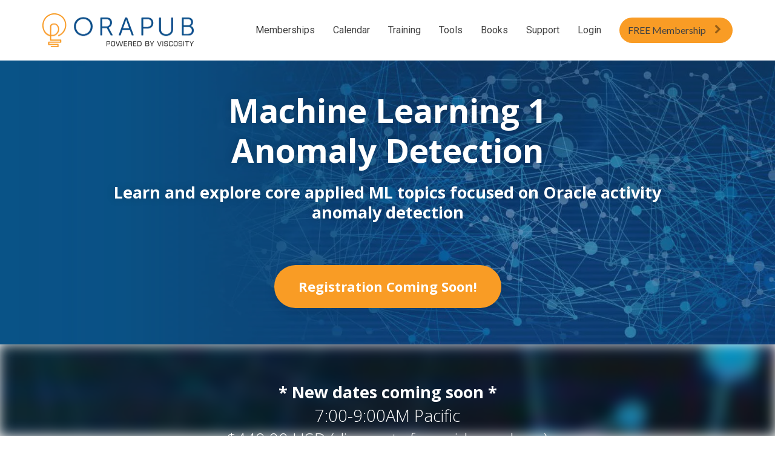

--- FILE ---
content_type: text/html; charset=UTF-8
request_url: https://www.orapub.com/machine-learning-1-anomaly-detection
body_size: 12323
content:
<!DOCTYPE html>
<html lang="en">
<head>
    <meta charset="UTF-8">
    <title>Machine Learning 1 - Anomaly Detection LVC</title>
    <meta name="description" content="">
	<meta name="keywords" content="">
    <meta name="robots" content="index, follow">
    <link rel="shortcut icon" href="https://d11n7da8rpqbjy.cloudfront.net/orapub/2423701_5bdf80885a0f9_orapub-website-icon-sq292.png">
    <meta name="viewport" content="width=device-width, initial-scale=1.0">

    <meta name="author" content="">
    <meta property="og:title" content="">
    <meta property="og:description" content="">
    <meta property="og:image" content="">

    <!-- Font icons preconnect -->
    <link rel="preconnect" href="//app.kartra.com" crossorigin>
    <link rel="preconnect" href="//fonts.gstatic.com" crossorigin>
    <link rel="preconnect" href="//fonts.googleapis.com" crossorigin>
    <link rel="preconnect" href="//d2uolguxr56s4e.cloudfront.net" crossorigin>
     

    <link rel="dns-prefetch" href="//app.kartra.com">
    <link rel="dns-prefetch" href="//fonts.gstatic.com">
    <link rel="dns-prefetch" href="//fonts.googleapis.com">
    <link rel="dns-prefetch" href="//d2uolguxr56s4e.cloudfront.net">
     

    <!--
        Google fonts are computed and loaded on page build via save.js
        Individual stylesheets required are listed in /css/new/css/pages/skeleton.css
    -->

    <!--<link href="//d2uolguxr56s4e.cloudfront.net/internal/pages/css/skeleton.min.css" rel="stylesheet">-->
    <link type="text/css" rel="preload" href="https://fonts.googleapis.com/css?family=Roboto:300,300i,400,400i,600,600i,700,700i,900,900i|Lato:300,300i,400,400i,600,600i,700,700i,900,900i|Raleway:300,300i,400,400i,600,600i,700,700i,900,900i|Open+Sans:300,300i,400,400i,600,600i,700,700i,900,900i|Open+Sans:300,300i,400,400i,600,600i,700,700i,900,900i|Montserrat:300,300i,400,400i,600,600i,700,700i,900,900i|Roboto+Slab:300,300i,400,400i,600,600i,700,700i,900,900i&display=swap" as="style" onload="this.onload=null;this.rel='stylesheet'"><link rel="stylesheet" href="//d2uolguxr56s4e.cloudfront.net/internal/pages/css/new_bootstrap.css">

    <link rel="preload" href="//d2uolguxr56s4e.cloudfront.net/internal/pages/css/kartra_components.css" as="style" onload="this.onload=null;this.rel='stylesheet'">
    <link rel="preload" href="//app.kartra.com/css/new/css/pages/font-awesome.css" as="style" onload="this.onload=null;this.rel='stylesheet'">

    <noscript>
        <link rel="stylesheet" href="//d2uolguxr56s4e.cloudfront.net/internal/pages/css/kartra_components.css">
        <link rel="stylesheet" href="//app.kartra.com/css/new/css/pages/font-awesome.css">
    <link type="text/css" rel="stylesheet" href="https://fonts.googleapis.com/css?family=Roboto:300,300i,400,400i,600,600i,700,700i,900,900i|Lato:300,300i,400,400i,600,600i,700,700i,900,900i|Raleway:300,300i,400,400i,600,600i,700,700i,900,900i|Open+Sans:300,300i,400,400i,600,600i,700,700i,900,900i|Open+Sans:300,300i,400,400i,600,600i,700,700i,900,900i|Montserrat:300,300i,400,400i,600,600i,700,700i,900,900i|Roboto+Slab:300,300i,400,400i,600,600i,700,700i,900,900i&display=swap">
</noscript>
    
    <script>
        /*! loadCSS rel=preload polyfill. [c]2017 Filament Group, Inc. MIT License */
        (function(w){"use strict";if(!w.loadCSS){w.loadCSS=function(){}}var rp=loadCSS.relpreload={};rp.support=function(){var ret;try{ret=w.document.createElement("link").relList.supports("preload")}catch(e){ret=false}return function(){return ret}}();rp.bindMediaToggle=function(link){var finalMedia=link.media||"all";function enableStylesheet(){link.media=finalMedia}if(link.addEventListener){link.addEventListener("load",enableStylesheet)}else if(link.attachEvent){link.attachEvent("onload",enableStylesheet)}setTimeout(function(){link.rel="stylesheet";link.media="only x"});setTimeout(enableStylesheet,3e3)};rp.poly=function(){if(rp.support()){return}var links=w.document.getElementsByTagName("link");for(var i=0;i<links.length;i++){var link=links[i];if(link.rel==="preload"&&link.getAttribute("as")==="style"&&!link.getAttribute("data-loadcss")){link.setAttribute("data-loadcss",true);rp.bindMediaToggle(link)}}};if(!rp.support()){rp.poly();var run=w.setInterval(rp.poly,500);if(w.addEventListener){w.addEventListener("load",function(){rp.poly();w.clearInterval(run)})}else if(w.attachEvent){w.attachEvent("onload",function(){rp.poly();w.clearInterval(run)})}}if(typeof exports!=="undefined"){exports.loadCSS=loadCSS}else{w.loadCSS=loadCSS}})(typeof global!=="undefined"?global:this);

        window.global_id = 'LFx8euoHnpXc';
        window.secure_base_url = '//app.kartra.com/';
    </script>
    
    <!--headerIncludes-->
    <style>
    .overlay_builder {
        position: relative;
    }

    .kartra_optin_footer-poweredby > p {
        font-size: 12px;
        line-height: 130%;
        font-weight: 300;
        color: #333;
        margin-top: 0px;
        margin-bottom: 0px;
    }

	body.modal-open{
		overflow:hidden;
		overflow-x:;
	}

    
	#page_background_color
	{
		background-color:#ffffff;
	}
	body
	{
		background-color:#ffffff;
		
	}
	

    [data-effect] {
        visibility: hidden;
    }
    
    </style>
    <script>
        var google_analytics = null;
        <!-- GTM head -->
(function(w,d,s,l,i){w[l]=w[l]||[];w[l].push({'gtm.start':
new Date().getTime(),event:'gtm.js'});var f=d.getElementsByTagName(s)[0],
j=d.createElement(s),dl=l!='dataLayer'?'&l='+l:'';j.async=true;j.src=
'https://www.googletagmanager.com/gtm.js?id='+i+dl;f.parentNode.insertBefore(j,f);
})(window,document,'script','dataLayer','GTM-K6F87QP');
    </script>
    <script src="/js/build/front/pages/skeleton-above.js"></script>
</head>
<body>

    <div style="height:0px;width:0px;opacity:0;position:fixed" class="js_kartra_trackable_object" data-kt-type="kartra_page_tracking" data-kt-value="LFx8euoHnpXc" data-kt-owner="9rMn8npq">
    </div>
    <div id="page" class="page container-fluid">
        <div id="page_background_color" class="row">
<div class="content content--popup-overflow-visible" style="background-color:rgba(255,255,255,1)" id="_yf4rt6gnn">
        <div class="overflow_background_wrapper">
            <div class="background_changer"></div>
            <div class="background_changer_overlay"></div>
        </div>
        <nav class="navbar navbar-inverse navbar-light navbar--md-sm-center"><div class="container nav-elem-wrapper nav-elem-wrapper--md-sm-flex nav-elem-wrapper--md-sm-vertical-center nav-elem-wrapper--md-sm-justify-content-space-between">
                <div class="navbar-header nav-elem-col">
                    <div data-component="image" href="javascript: void(0);">
                        <a href="https://app.kartra.com/redirect_to/?asset=page&amp;id=RCHNFtemiZZa" class="toggle_pagelink" data-frame-id="_yf4rt6gnn" data-project-id="0" data-page-id="12" target="_parent"><picture><source type="image/webp" data-srcset="//d11n7da8rpqbjy.cloudfront.net/orapub/25673971_1643302534UcnOraPubViscosity_Logo_HorizontalColor.webp"></source><source type="image/png" data-srcset="//d11n7da8rpqbjy.cloudfront.net/orapub/25673971_1643302534UcnOraPubViscosity_Logo_HorizontalColor.png"></source><img class="kartra_image kartra_image--logo kartra_image--margin-bottom-none pull-left background_changer--blur0" src="[data-uri]" style="border: 0px none rgb(35, 82, 124); margin: 0px; opacity: 1;" id="1539808510955_formbutton" alt="" data-original="//d11n7da8rpqbjy.cloudfront.net/orapub/25673971_1643302534UcnOraPubViscosity_Logo_HorizontalColor.png"></picture></a>
                    </div>
                    <button type="button" class="navbar-toggle collapsed" data-toggle="collapse" data-target="#navbar_MwOPYZd6MS" aria-expanded="false" aria-controls="navbar">
                        <span class="sr-only">Toggle navigation</span>
                        <span class="icon-bar"></span>
                        <span class="icon-bar"></span>
                        <span class="icon-bar"></span>
                    </button>
                </div>
                <div id="navbar_MwOPYZd6MS" class="navbar-collapse collapse nav-elem-col navbar-collapse--md-sm-padding-right-none js_kartra_component_holder">
                    <div class="navbar-collapse__inner navbar-collapse__inner--sm-padding-top-big-tiny navbar-collapse__inner--sm-padding-bottom-tiny navbar-collapse__inner--md-sm-vertical-center navbar-collapse__inner--md-sm-justify-content-end js_kartra_component_holder">
                        <ul class="nav navbar-nav navbar-right navbar-nav--md-padding-top-bottom-special-medium navbar-nav--sm-padding-top-bottom-big-tiny">
<li class="propClone">
                                <a class="nav__link--style-dark nav__link--style-one toggle_pagelink" href="https://app.kartra.com/redirect_to/?asset=page&amp;id=RCHNFtemiZZa" data-color="#424242" data-frame-id="_yf4rt6gnn" id="1538161270747_formbutton" onmouseover="this.style.color='rgba(0, 0, 0, 0.6)';" onmouseout="this.style.color='#424242';" style="color: rgb(66, 66, 66); font-weight: 400; font-family: Roboto;" data-project-id="0" data-page-id="12" target="_parent">Memberships</a>
                            </li>
<li class="propClone">
                                <a class="nav__link--style-dark nav__link--style-one toggle_pagelink" href="https://app.kartra.com/redirect_to/?asset=page&amp;id=CIgE1sqG9kYf" data-color="#424242" data-frame-id="_yf4rt6gnn" id="1538161270747_formbutton" onmouseover="this.style.color='rgba(0, 0, 0, 0.6)';" onmouseout="this.style.color='#424242';" style="color: rgb(66, 66, 66);" target="_blank" data-project-id="0" data-page-id="13">Calendar</a>
                            </li>
                            <li class="propClone">
                                <a class="nav__link--style-dark nav__link--style-one toggle_pagelink" href="https://app.kartra.com/redirect_to/?asset=page&amp;id=NSP3nHTAp7Yf" data-color="#424242" data-frame-id="_yf4rt6gnn" id="1537882319822_formbutton" onmouseover="this.style.color='rgba(0, 0, 0, 0.6)';" onmouseout="this.style.color='#424242';" style="color: rgb(66, 66, 66); font-weight: 400; font-family: Roboto;" data-project-id="0" data-page-id="48" target="_parent">Training</a>
                            </li>
                            <li class="propClone">
                                <a class="nav__link--style-dark nav__link--style-one toggle_pagelink" href="https://app.kartra.com/redirect_to/?asset=page&amp;id=6nbSWrlyw3Za" data-color="#424242" data-frame-id="_yf4rt6gnn" id="1538161319091_formbutton" onmouseover="this.style.color='rgba(0, 0, 0, 0.6)';" onmouseout="this.style.color='#424242';" style="color: rgb(66, 66, 66); font-weight: 400; font-family: Roboto;" data-project-id="0" data-page-id="57" target="_parent">Tools</a>
                            </li>
<li class="propClone">
                                <a class="nav__link--style-dark nav__link--style-one toggle_pagelink" href="https://app.kartra.com/redirect_to/?asset=page&amp;id=dh6DwR4Mx19c" data-color="rgb(66, 66, 66)" data-frame-id="_yf4rt6gnn" onmouseover="this.style.color='rgba(0, 0, 0, 0.6)';" onmouseout="this.style.color='rgb(66, 66, 66)';" style="color: rgb(66, 66, 66); font-weight: 400; font-family: Roboto;" data-project-id="0" data-page-id="54" target="_parent">Books</a>
                            </li>
<li class="propClone">
                                <a class="nav__link--style-dark nav__link--style-one toggle_pagelink " href="https://www.orapub.com/support" data-color="#424242" data-frame-id="_yf4rt6gnn" id="1538161319091_formbutton" onmouseover="this.style.color='rgba(0, 0, 0, 0.6)';" onmouseout="this.style.color='#424242';" style="color: rgb(66, 66, 66);" target="_blank">Support</a>
                            </li>
<li class="propClone">
                                <a class="nav__link--style-dark nav__link--style-one toggle_pagelink" href="https://app.kartra.com/redirect_to/?asset=page&amp;id=40W2igkXM1rK" data-color="#424242" data-frame-id="_yf4rt6gnn" onmouseover="this.style.color='rgba(0, 0, 0, 0.6)';" onmouseout="this.style.color='#424242';" style="color: rgb(66, 66, 66); font-weight: 400; font-family: Roboto;" target="_blank" data-project-id="0" data-page-id="114">Login</a>
                            </li>
                        </ul>
<div class="inline_elements_wrapper pull-right xs-pull-center inline_elements_wrapper--last-child-margin-bottom-none inline_elements_wrapper--md-sm-margin-left-small inline_elements_wrapper--xs-margin-top-big-tiny" style="justify-content: center;">
                            
                            <div data-component="button" style="width: auto;">
                                <a href="https://app.kartra.com/redirect_to/?asset=page&amp;id=TMIs8i2mbJYf" class="kartra_button1 kartra_button1--light-gold kartra_button1--light-black-color kartra_button1--icon-right kartra_button1--md-sm-margin-top-extra-small kartra_button1--solid kartra_button1--small kartra_button1--rounded pull-center toggle_pagelink" style="font-weight: 400; background-color: rgb(249, 156, 37); color: rgb(66, 66, 66); margin: 20px auto; font-family: Lato;" data-frame-id="_yf4rt6gnn" id="1538161364526_formbutton" data-project-id="0" data-page-id="11" target="_parent">FREE Membership<span class="kartra_icon__icon fa fa-chevron-right" style="color: rgba(0, 0, 0, 0.4); border-color: rgba(0, 0, 0, 0.4); font-weight: 400;"></span></a>
                            </div>
                        </div>
                    </div>
                </div>
                <!--/.nav-collapse -->
            </div>
        </nav>
</div>
<div class="content content--padding-large" style="background-color: rgb(13, 78, 141); padding: 50px 0px;" id="_2r6vf1e8x">
        <div class="background_changer background_changer--blur0 js-bg-next-gen" style="opacity: 0.4;" alt="" data-bg='url("//d11n7da8rpqbjy.cloudfront.net/orapub/15994982_1610050729459417644.jpg")'></div>
        <div class="background_changer_overlay" style="background-image: none;"></div>
        <div class="container">
            <div class="row" data-component="grid">
                <div class="col-md-10 col-md-offset-1">
                    <div class="js_kartra_component_holder">
                        <div data-component="headline">
                            <div class="kartra_headline kartra_headline--white kartra_headline--montserrat-font kartra_headline--size-extra-giant kartra_headline--font-weight-medium kartra_headline--text-center kartra_headline--text-shadow-02" style="position: relative;" aria-controls="cke_78" aria-activedescendant="" aria-autocomplete="list" aria-expanded="false">
<p style="font-size: 2rem; line-height: 1.2em;"><strong><span style="line-height: 1.2em; font-size: 2rem;"><span style='font-family: "open sans"; font-size: 2rem; line-height: 1.2em;'>Machine Learning 1<br>
Anomaly Detection</span></span></strong></p>
</div>
                        </div>
                        <div data-component="headline">
                            <div class="kartra_headline kartra_headline--white kartra_headline--montserrat-font kartra_headline--h4 kartra_headline--font-weight-medium kartra_headline--text-center kartra_headline--margin-bottom-medium kartra_headline--text-shadow-02" style="position: relative;" aria-controls="cke_1726" aria-activedescendant="" aria-autocomplete="list" aria-expanded="false">
<p><strong><span style='font-family: "open sans";'>Learn and explore core applied ML topics focused on Oracle activity anomaly detection</span></strong></p>
</div>
                        </div>
<div data-component="button" id="1urXYI03EA">
                            <a href="javascript: void(0);" class="kartra_button1 kartra_button1--bg-light-gold-three kartra_button1--deep-saddle-brown-three-color kartra_button1--font-weight-bold kartra_button1--icon-left kartra_button1--text-left kartra_button1--special-style-one kartra_button1--shadow-07 kartra_button1--solid kartra_button1--giant kartra_button1--rounded kartra_button1--shadow-small pull-center" data-frame-id="_2r6vf1e8x" style='background-color: rgb(249, 156, 37); color: rgb(255, 255, 255); margin: 20px auto 10px; font-weight: 700; font-family: "Open Sans";' target="_parent">Registration Coming Soon!</a>
                        </div>
                        
                    </div>
                </div>
            </div>
        </div>
    </div>
<div class="content content--padding-large dark" style="background-color: rgb(251, 250, 248); padding: 60px 0px 80px;" id="_0q1u49ynr">
        <div class="background_changer background_changer--blur10 js-bg-next-gen" style="opacity: 1;" alt="" data-bg='url("//d11n7da8rpqbjy.cloudfront.net/orapub/15994982_1610050729459417644.jpg")'></div>
        <div class="background_changer_overlay" style="background-image: none;"></div>
        <div class="container">
            <div class="row" data-component="grid">
                <div class="col-md-10 col-md-offset-1">
                    <div class="js_kartra_component_holder">
                        
                         
                        <div data-component="text"><div class="kartra_text" style="position: relative; margin-top: 0px; margin-bottom: 50px;" aria-controls="cke_55" aria-activedescendant="" aria-autocomplete="list" aria-expanded="false">
<p style="font-size: 1rem; text-align: center;"><font color="#ffffff"><span style="font-size: 1rem;"><b><span style='font-family: "Open Sans"; font-size: 1rem;'><span style='font-family: "Open Sans"; font-size: 1rem;'>* New dates coming soon *</span></span></b></span></font></p>

<p style="font-size: 1rem; text-align: center;"><font color="#ffffff"><span style="font-size: 1rem;"><span style='font-family: "Open Sans"; font-size: 1rem;'><span style='font-family: "Open Sans"; font-size: 1rem;'>7:00-9:00AM Pacific</span></span></span></font></p>

<p style="font-size: 1rem; text-align: center;"><font color="#ffffff"><span style="font-size: 1rem;"><span style='font-family: "Open Sans"; font-size: 1rem;'><span style='font-family: "Open Sans"; font-size: 1rem;'>$449.00 USD (discounts for paid members)</span></span></span></font></p>
</div></div>
<div data-component="divider">                            
    <hr class="kartra_divider kartra_divider--border-small kartra_divider--border-royal-blue-two pull-center kartra_divider--full" style="border-color: rgb(249, 156, 37); border-top-style: solid; border-top-width: 10px; margin: 0px;">
</div>
<div data-component="icon" href="javascript: void(0);" id="TRHe07MCsf"> <div class="kartra_icon kartra_icon--dark kartra_icon--center kartra_icon--margin-bottom-small kartra_icon--circled kartra_icon--large" style="background-color: rgba(0, 0, 0, 0); margin: 0px auto 25px; border-color: rgb(249, 156, 37);"><span class="kartra_icon__icon fa fa-quote-left" style="color: rgb(249, 156, 37);"></span></div>
</div>
<div data-component="text"><div class="kartra_text" style="position: relative;">
<p style="font-size: 0.8rem; text-align: center;"><strong><span style="font-size: 0.8rem;"><span style='color: rgb(255, 255, 255); font-size: 0.8rem; font-family: "open sans";'>OraPub's Machine Learning 1 class goes above and beyond what I expected. Craig has that unique way of explaining very hard concepts into simple steps and procedures. Hands-on learning is always better than lecture, and Craig has developed a hands-on learning approach that helps you understand the basic concepts and how we can use it in our daily database lives. He takes his time to break down each step of the process so that you understand, and he encourages questions and comments. Thank you, Craig, for the class and all the information you share with everyone.</span></span></strong></p>

<p style="font-size: 0.8rem; text-align: center;"> </p>

<p style="font-size: 0.65rem; text-align: center; line-height: 1.4em;"><strong><span style="font-size: 0.65rem; line-height: 1.4em;"><span style='color: rgb(255, 255, 255); line-height: 1.4em; font-family: "open sans"; font-size: 0.65rem;'>Michael Gangler, </span></span></strong><strong><span style="font-size: 0.65rem;"><span style='color: rgb(255, 255, 255); font-family: "open sans"; font-size: 0.65rem;'>Database Specialist/Oracle ACE, </span></span></strong><strong><span style="font-size: 0.65rem;"><span style='color: rgb(255, 255, 255); font-family: "open sans"; font-size: 0.65rem;'>Michigan, USA</span></span></strong></p>
</div></div>
<div data-component="divider">                            
    <hr class="kartra_divider kartra_divider--border-small kartra_divider--border-royal-blue-two pull-center kartra_divider--full" style="border-color: rgb(249, 156, 37); border-top-style: solid; border-top-width: 10px; margin: 0px;">
</div>  
                        <div data-component="headline">
                            <div class="kartra_headline kartra_headline--white kartra_headline--lato-font kartra_headline--semi-h5 kartra_headline--font-weight-light kartra_headline--text-center kartra_headline--margin-bottom-medium" style="position: relative; margin-top: 20px; margin-bottom: 50px;">
<p style='font-size: 1rem; font-family: "Open Sans";'><strong><span style="font-size: 1rem;"><span style='font-family: "open sans"; font-size: 1rem;'>Why should I attend this class?</span></span></strong></p>
</div>
                        </div>                                                                   
                    </div>
                </div>
            </div>
            <div class="row row--equal" data-component="grid">
                <div class="col-md-6">
                    <div class="js_kartra_component_holder"> 
                        <div data-component="list">
                            <ul class="kartra_list">
                                <li class="kartra_list__item kartra_list__item--flex" href="javascript: void(0);">
                                    <div class="kartra_icon kartra_icon--white kartra_icon--no-shrink kartra_icon--top-adjust kartra_icon--negative-margin-top-big-tiny kartra_icon--large" style="background-color: rgba(0, 0, 0, 0); margin: -15px auto 0px;">
                                        <span class="kartra_icon__icon fa fa-fast-forward" style="color: rgb(255, 255, 255);"></span>
                                    </div>
                                    <div class="kartra_item_info kartra_item_info--padding-left-extra-small kartra_item_info--flex-1">
                                        <div class="kartra_item_info__headline kartra_item_info__headline--white kartra_item_info__headline--lato-font kartra_item_info__headline--font-weight-bold kartra_item_info__headline--h5 kartra_item_info__headline--margin-bottom-tiny" style="position: relative;">
<p><font face="open sans">Get deep into applied ML fast!</font></p>
</div>
                                        <div class="kartra_item_info__text kartra_item_info__text--lato-font kartra_item_info__text--font-weight-regular kartra_item_info__text--light-steel-blue kartra_item_info__text--margin-bottom-extra-medium" style="position: relative;" aria-controls="cke_41559" aria-activedescendant="" aria-autocomplete="list" aria-expanded="false">
<p style='font-family: "Open Sans";'><font color="#ffffff" face="open sans">Building and exploring an Oracle performance anomaly detection system gets you deep into applied ML fast. And, in the most useful and industry standard way. It's a game changer!</font></p>
</div>
                                    </div>
                                </li>
                                <li class="kartra_list__item kartra_list__item--flex" href="javascript: void(0);">
                                    <div class="kartra_icon kartra_icon--white kartra_icon--no-shrink kartra_icon--top-adjust kartra_icon--negative-margin-top-big-tiny kartra_icon--large" id="1541110077642_formbutton" style="background-color: rgba(0, 0, 0, 0); margin: -15px auto 0px;">
                                        <span style="color: rgb(255, 255, 255);" class="kartra_icon__icon fa fa-check-square-o"></span>
                                    </div>
                                    <div class="kartra_item_info kartra_item_info--padding-left-extra-small kartra_item_info--flex-1">
                                        <div class="kartra_item_info__headline kartra_item_info__headline--white kartra_item_info__headline--lato-font kartra_item_info__headline--font-weight-bold kartra_item_info__headline--h5 kartra_item_info__headline--margin-bottom-tiny" style="position: relative;" aria-controls="cke_41212" aria-activedescendant="" aria-autocomplete="list" aria-expanded="false">
<p style='font-family: "Open Sans";'><span style="font-family:open sans;">Your anomaly detection systems</span></p>
</div>
                                        <div class="kartra_item_info__text kartra_item_info__text--lato-font kartra_item_info__text--font-weight-regular kartra_item_info__text--light-steel-blue kartra_item_info__text--margin-bottom-extra-medium" style="position: relative;" aria-controls="cke_40648" aria-activedescendant="" aria-autocomplete="list" aria-expanded="false">
<p style='font-family: "Open Sans";'><font color="#ffffff" face="open sans"><span style="caret-color: rgb(255, 255, 255);">55%-80% of ML projects are never deployed! Our applied industry-standard ML focus means you complete this course with hands-on experience working with the components of ML. You will beat the odds and be well on your way to having deployed systems!</span></font></p>






</div>
                                    </div>
                                </li>
                                
                            </ul>
                        </div>                                                      
                    </div>
                </div>
                <div class="col-md-6">
                    <div class="js_kartra_component_holder">
                        <div data-component="list">
                            <ul class="kartra_list">
                                <li class="kartra_list__item kartra_list__item--flex" href="javascript: void(0);">
                                    <div class="kartra_icon kartra_icon--white kartra_icon--no-shrink kartra_icon--top-adjust kartra_icon--negative-margin-top-big-tiny kartra_icon--large" id="1541101310420_formbutton" style="background-color: rgba(0, 0, 0, 0); margin: -15px auto 0px;">
                                        <span style="color: rgb(255, 255, 255);" class="kartra_icon__icon fa fa-wrench"></span>
                                    </div>
                                    <div class="kartra_item_info kartra_item_info--padding-left-extra-small kartra_item_info--flex-1">
                                        <div class="kartra_item_info__headline kartra_item_info__headline--white kartra_item_info__headline--lato-font kartra_item_info__headline--font-weight-bold kartra_item_info__headline--h5 kartra_item_info__headline--margin-bottom-tiny" style="position: relative;">
<p style='font-size: 0.8rem; font-family: "Open Sans";'><span style='font-size: 0.8rem; font-family: "open sans";'>Do "impossible" performance analysis</span></p>
</div>
                                        <div class="kartra_item_info__text kartra_item_info__text--lato-font kartra_item_info__text--font-weight-regular kartra_item_info__text--light-steel-blue kartra_item_info__text--margin-bottom-extra-medium" style="position: relative;">
<p style='font-family: "Open Sans";'><span style='color: rgb(255, 255, 255); font-family: "open sans";'>Current rule and statistic-based systems have limited perception and analytical capabilities. ML provides a variety of advanced learning algorithms to leverage existing Oracle performance data.</span></p>
</div>
                                    </div>
                                </li>
                                <li class="kartra_list__item kartra_list__item--flex" href="javascript: void(0);">
                                    <div class="kartra_icon kartra_icon--white kartra_icon--no-shrink kartra_icon--top-adjust kartra_icon--negative-margin-top-big-tiny kartra_icon--large" id="1541110314818_formbutton" style="background-color: rgba(0, 0, 0, 0); margin: -15px auto 0px;">
                                        <span style="color: rgb(255, 255, 255);" class="kartra_icon__icon fa fa-cogs"></span>
                                    </div>
                                    <div class="kartra_item_info kartra_item_info--padding-left-extra-small kartra_item_info--flex-1">
                                        <div class="kartra_item_info__headline kartra_item_info__headline--white kartra_item_info__headline--lato-font kartra_item_info__headline--font-weight-bold kartra_item_info__headline--h5 kartra_item_info__headline--margin-bottom-tiny" style="position: relative;" aria-controls="cke_3203" aria-activedescendant="" aria-autocomplete="list" aria-expanded="false">
<p style='font-family: "Open Sans";'><span style="font-family:open sans;">Leverage our pre-built detection systems</span></p>
</div>
                                        <div class="kartra_item_info__text kartra_item_info__text--lato-font kartra_item_info__text--font-weight-regular kartra_item_info__text--light-steel-blue kartra_item_info__text--margin-bottom-extra-medium" style="position: relative;" aria-controls="cke_4688" aria-activedescendant="" aria-autocomplete="list" aria-expanded="false">
<p style='font-family: "Open Sans";'><span style='color: rgb(255, 255, 255); font-family: "open sans";'>You will use pre-built notebooks, Python-based code and Oracle activity data for your anomaly detection systems. Everything is industry-standard and ready for you to learn and explore. (You do not need to know Python.)</span></p>
</div>
                                    </div>
                                </li>
                                
                            </ul>
                        </div>                              
                    </div>
                </div>
            </div> 
            <div class="row row--equal" data-component="grid">
                <div class="col-md-10 col-md-offset-1" id="CK3LaxPKmn">
                    <div class="js_kartra_component_holder">
                        <div data-component="button" id="CXTeoRIdtr">
                            <a href="javascript: void(0);" class="kartra_button1 kartra_button1--bg-light-gold-three kartra_button1--deep-saddle-brown-three-color kartra_button1--font-weight-bold kartra_button1--icon-left kartra_button1--text-left kartra_button1--special-style-one kartra_button1--shadow-07 kartra_button1--solid kartra_button1--giant kartra_button1--rounded kartra_button1--shadow-small pull-center" data-frame-id="_0q1u49ynr" style='background-color: rgb(249, 156, 37); color: rgb(255, 255, 255); margin: 40px auto 60px; font-weight: 700; font-family: "Open Sans";' target="_parent">Registration Coming Soon!</a>
                        </div>
<div data-component="divider">                            
    <hr class="kartra_divider kartra_divider--border-small kartra_divider--border-royal-blue-two pull-center kartra_divider--full" style="border-color: rgb(249, 156, 37); border-top-style: solid; border-top-width: 5px; margin: 0px;">
</div>
<div data-component="text"><div class="kartra_text" style="position: relative;"></div></div>
<div data-component="headline" id="4GkQzdQIr2">
                            <div class="kartra_headline kartra_headline--white kartra_headline--lato-font kartra_headline--semi-h5 kartra_headline--font-weight-light kartra_headline--text-center kartra_headline--margin-bottom-medium" style="position: relative; margin-top: 0px; margin-bottom: 10px;">
<p style='font-size: 1rem; text-align: left; font-family: "Open Sans";'><strong><span style="font-size: 1rem;"><span style='font-family: "open sans"; font-size: 1rem;'>You will be able to:</span></span></strong></p>
</div>
                        </div>
<div data-component="headline" id="wB7jwxSag5">
                            <div class="kartra_headline kartra_headline--white kartra_headline--lato-font kartra_headline--semi-h5 kartra_headline--font-weight-light kartra_headline--text-center kartra_headline--margin-bottom-medium" style="position: relative;" aria-controls="cke_10188" aria-activedescendant="" aria-autocomplete="list" aria-expanded="false">
<ul>
	<li style="font-size: 0.65rem; text-align: left;"><span><strong><span style="font-size: 0.65rem;"><span style='font-family: "open sans"; font-size: 0.65rem;'>Work with the core ML processes that all ML projects employ</span></span></strong></span></li>
	<li style="font-size: 0.65rem; text-align: left;"><span><strong><span style="font-size: 0.65rem;"><span style='font-family: "open sans"; font-size: 0.65rem;'>Understand and explore our Anomaly Detection (AD) system and its components</span></span></strong></span></li>
	<li style="font-size: 0.65rem; text-align: left;"><span><strong><span style="font-size: 0.65rem;"><span style='font-family: "open sans"; font-size: 0.65rem;'>Explain why an anomaly was or was not detected using numbers and pictures</span></span></strong></span></li>
	<li style="font-size: 0.65rem; text-align: left;"><span><strong><span style="font-size: 0.65rem;"><span style='font-family: "open sans"; font-size: 0.65rem;'>Explain how AD fits into a <span style='font-family: "open sans"; font-size: 0.65rem;'><span style='font-family: "open sans"; font-size: 0.65rem;'>broader and existing</span></span> monitoring and alerting strategy</span></span></strong></span></li>
	<li style="font-size: 0.65rem; text-align: left;"><span><strong><span style="font-size: 0.65rem;"><span style='font-family: "open sans"; font-size: 0.65rem;'>Use the industry standard ML Python libraries, various notebooks and project methodologies</span></span></strong></span></li>
	<li style="font-size: 0.65rem; text-align: left;"><span><strong><span style="font-size: 0.65rem;"><span style='font-family: "open sans"; font-size: 0.65rem;'>Use AWR and v$ Oracle Sysmetric performance data in your ML models</span></span></strong></span></li>
	<li style="font-size: 0.65rem; text-align: left;"><span><strong><span style="font-size: 0.65rem;"><span style='font-family: "open sans"; font-size: 0.65rem;'>Explore multiple unsupervised ML algorithms</span></span></strong></span></li>
	<li style="font-size: 0.65rem; text-align: left;"><span><strong><span style="font-size: 0.65rem;"><span style='font-family: "open sans"; font-size: 0.65rem;'>Use Google's free Colaboratory ML environment for immediate ML work</span></span></strong></span></li>
	<li style="font-size: 0.65rem; text-align: left;"><span><strong><span style="font-size: 0.65rem;"><span style='font-family: "open sans"; font-size: 0.65rem;'>Leverage your existing Oracle DB skills into the applied ML world</span></span></strong></span></li>
	<li style="font-size: 0.65rem; text-align: left;"><span><strong><span style="font-size: 0.65rem;"><span style='font-family: "open sans"; font-size: 0.65rem;'>Launch into ML performance prediction (our ML2 class) once you complete this class</span></span></strong></span></li>
</ul>
</div>
                        </div>
<div data-component="headline" id="hGmzE45T6E">
                            <div class="kartra_headline kartra_headline--white kartra_headline--lato-font kartra_headline--semi-h5 kartra_headline--font-weight-light kartra_headline--text-center kartra_headline--margin-bottom-medium" style="position: relative; margin-top: 0px; margin-bottom: 10px;">
<p style='font-size: 1rem; text-align: left; font-family: "Open Sans";'><strong><span style="font-size: 1rem;"><span style='font-family: "open sans"; font-size: 1rem;'>Class Pricing:</span></span></strong></p>
</div>
                        </div>
<div data-component="headline" id="oKqjRmvPwr">
                            <div class="kartra_headline kartra_headline--white kartra_headline--lato-font kartra_headline--semi-h5 kartra_headline--font-weight-light kartra_headline--text-center kartra_headline--margin-bottom-medium" style="position: relative;" aria-controls="cke_11140" aria-activedescendant="" aria-autocomplete="list" aria-expanded="false">
<ul>
	<li style="font-size: 0.65rem; text-align: left;"><span><strong><span style="font-size: 0.65rem;"><span style='font-size: 0.65rem; font-family: "open sans";'>$449 USD for Free members</span></span></strong></span></li>
	<li style="font-size: 0.65rem; text-align: left;"><span><strong><span style="font-size: 0.65rem;"><span style='font-family: "open sans"; font-size: 0.65rem;'>$359 USD for Essential &amp; Advantage members (ask for your coupon code)</span></span></strong></span></li>
	<li style="font-size: 0.65rem; text-align: left;"><span><strong><span style="font-size: 0.65rem;"><span style='font-family: "open sans"; font-size: 0.65rem;'>FREE for Prime members (just ask to be registered)</span></span></strong></span></li>
</ul>
</div>
                        </div>
<div data-component="headline" id="YEgk5uYI4w">
                            <div class="kartra_headline kartra_headline--white kartra_headline--lato-font kartra_headline--semi-h5 kartra_headline--font-weight-light kartra_headline--text-center kartra_headline--margin-bottom-medium" style="position: relative; margin-top: 0px; margin-bottom: 30px;">
<p style='font-size: 1rem; text-align: left; font-family: "Open Sans";'><strong><span style="font-size: 1rem;"><span style='font-family: "open sans"; font-size: 1rem;'>Class Outline:</span></span></strong></p>
</div>
                        </div>
<div data-component="headline" id="LdKHDOCR03">
                            <div class="kartra_headline kartra_headline--white kartra_headline--lato-font kartra_headline--semi-h5 kartra_headline--font-weight-light kartra_headline--text-center kartra_headline--margin-bottom-medium" style="position: relative; margin-top: 0px; margin-bottom: 50px;" aria-controls="cke_12184" aria-activedescendant="" aria-autocomplete="list" aria-expanded="false">
<p style='text-align: left; font-size: 0.65rem; line-height: 1.8em; font-family: "Open Sans";'><strong><span style='font-size: 0.65rem; line-height: 1.8em; font-family: "Open Sans";'><span style='font-family: "open sans"; font-size: 0.65rem; line-height: 1.8em;'>Session 1. Core ML and Pre-processing</span></span></strong></p>

<ul style="line-height: 1.8em;">
	<li style='text-align: left; font-size: 0.65rem; line-height: 1.8em; font-family: "Open Sans";'>
<strong><span style='font-size: 0.65rem; line-height: 1.8em; font-family: "Open Sans";'><span style='font-family: "open sans"; font-size: 0.65rem; line-height: 1.8em;'>Core ML for the Oracle Professional</span></span></strong>

	<ul style='font-size: 0.65rem; line-height: 1.8em; font-family: "Open Sans";'>
		<li style='text-align: left; font-size: 0.65rem; line-height: 1.8em; font-family: "Open Sans";'><strong><span style='font-size: 0.65rem; line-height: 1.8em; font-family: "Open Sans";'><span style='font-family: "open sans"; font-size: 0.65rem; line-height: 1.8em;'>Why ML is essential for the modern Oracle professional</span></span></strong></li>
		<li style='text-align: left; font-size: 0.65rem; line-height: 1.8em; font-family: "Open Sans";'><strong><span style='font-size: 0.65rem; line-height: 1.8em; font-family: "Open Sans";'><span style='font-family: "open sans"; font-size: 0.65rem; line-height: 1.8em;'>How we use ML in our work</span></span></strong></li>
		<li style='text-align: left; font-size: 0.65rem; line-height: 1.8em; font-family: "Open Sans";'><strong><span style='font-size: 0.65rem; line-height: 1.8em; font-family: "Open Sans";'><span style='font-family: "open sans"; font-size: 0.65rem; line-height: 1.8em;'>Industry-standard ML tools</span></span></strong></li>
		<li style='text-align: left; font-size: 0.65rem; line-height: 1.8em; font-family: "Open Sans";'><strong><span style='font-size: 0.65rem; line-height: 1.8em; font-family: "Open Sans";'><span style='font-family: "open sans"; font-size: 0.65rem; line-height: 1.8em;'>Supervised and Unsupervised learning</span></span></strong></li>
		<li style='text-align: left; font-size: 0.65rem; line-height: 1.8em; font-family: "Open Sans";'><strong><span style='font-size: 0.65rem; line-height: 1.8em; font-family: "Open Sans";'><span style='font-family: "open sans"; font-size: 0.65rem; line-height: 1.8em;'>Process overview for building and deploying ML</span></span></strong></li>
		<li style='text-align: left; font-size: 0.65rem; line-height: 1.8em; font-family: "Open Sans";'><strong><span style='font-size: 0.65rem; line-height: 1.8em; font-family: "Open Sans";'><span style='font-family: "open sans"; font-size: 0.65rem; line-height: 1.8em;'>Anomaly detection strategies and algorithms (clusters and support vector machines)</span></span></strong></li>
		<li style='text-align: left; font-size: 0.65rem; line-height: 1.8em; font-family: "Open Sans";'><strong><span style='font-size: 0.65rem; line-height: 1.8em; font-family: "Open Sans";'><span style='font-family: "open sans"; font-size: 0.65rem; line-height: 1.8em;'>Distance measurement in multi-dimensional space</span></span></strong></li>
	</ul>
	</li>
	<li style='text-align: left; font-size: 0.65rem; line-height: 1.8em; font-family: "Open Sans";'><strong><span style='font-size: 0.65rem; line-height: 1.8em; font-family: "Open Sans";'><span style='font-family: "open sans"; font-size: 0.65rem; line-height: 1.8em;'>Loading Oracle Sysmetric Data</span></span></strong></li>
	<li style='text-align: left; font-size: 0.65rem; line-height: 1.8em; font-family: "Open Sans";'>
<strong><span style='font-size: 0.65rem; line-height: 1.8em; font-family: "Open Sans";'><span style='font-family: "open sans"; font-size: 0.65rem; line-height: 1.8em;'>Pre-processing Introduction</span></span></strong>
	<ul style='font-size: 0.65rem; line-height: 1.8em; font-family: "Open Sans";'>
		<li style='text-align: left; font-size: 0.65rem; line-height: 1.8em; font-family: "Open Sans";'><strong><span style='font-size: 0.65rem; line-height: 1.8em; font-family: "Open Sans";'><span style='font-family: "open sans"; font-size: 0.65rem; line-height: 1.8em;'>Data denormalization</span></span></strong></li>
		<li style='text-align: left; font-size: 0.65rem; line-height: 1.8em; font-family: "Open Sans";'><strong><span style='font-size: 0.65rem; line-height: 1.8em; font-family: "Open Sans";'><span style='font-family: "open sans"; font-size: 0.65rem; line-height: 1.8em;'>Data cleansing</span></span></strong></li>
	</ul>
	</li>
	<li style='text-align: left; font-size: 0.65rem; line-height: 1.8em; font-family: "Open Sans";'>
<strong><span style='font-size: 0.65rem; line-height: 1.8em; font-family: "Open Sans";'><span style='font-family: "open sans"; font-size: 0.65rem; line-height: 1.8em;'>Model Building</span></span></strong>
	<ul>
		<li style='text-align: left; font-size: 0.65rem; line-height: 1.8em; font-family: "Open Sans";'><strong><span style='font-size: 0.65rem; line-height: 1.8em; font-family: "Open Sans";'><span style='font-family: "open sans"; font-size: 0.65rem; line-height: 1.8em;'>K-Means Cluster</span></span></strong></li>
		<li style='text-align: left; font-size: 0.65rem; line-height: 1.8em; font-family: "Open Sans";'><strong><span style='font-size: 0.65rem; line-height: 1.8em; font-family: "Open Sans";'><span style='font-family: "open sans"; font-size: 0.65rem; line-height: 1.8em;'>Support Vector Machine</span></span></strong></li>
	</ul>
	</li>
</ul>

<p style='text-align: left; font-size: 0.65rem; line-height: 1.8em; font-family: "Open Sans";'><strong><span style='font-size: 0.65rem; line-height: 1.8em; font-family: "Open Sans";'><span style='font-size: 0.65rem; line-height: 1.8em; font-family: "Open Sans";'>Session 2. Core Anomaly Detection and Feature Selection</span></span></strong></p>

<ul style="line-height: 1.8em;">
	<li style='text-align: left; font-size: 0.65rem; line-height: 1.8em; font-family: "Open Sans";'>
<strong><span style='font-size: 0.65rem; line-height: 1.8em; font-family: "Open Sans";'><span style='font-family: "Open Sans"; font-size: 0.65rem; line-height: 1.8em;'>Pre-processing Necessities</span></span></strong>

	<ul>
		<li style='text-align: left; font-size: 0.65rem; line-height: 1.8em; font-family: "Open Sans";'><strong><span style='font-size: 0.65rem; line-height: 1.8em; font-family: "Open Sans";'><span style='font-family: "Open Sans"; font-size: 0.65rem; line-height: 1.8em;'>Feature scaling</span></span></strong></li>
		<li style='text-align: left; font-size: 0.65rem; line-height: 1.8em; font-family: "Open Sans";'><strong><span style='font-size: 0.65rem; line-height: 1.8em; font-family: "Open Sans";'><span style='font-family: "Open Sans"; font-size: 0.65rem; line-height: 1.8em;'>Principal Component Analysis</span></span></strong></li>
	</ul>
	</li>
	<li style='text-align: left; font-size: 0.65rem; line-height: 1.8em; font-family: "Open Sans";'>
<strong><span style='font-size: 0.65rem; line-height: 1.8em; font-family: "Open Sans";'><span style='font-family: "Open Sans"; font-size: 0.65rem; line-height: 1.8em;'>Feature Selection (FS)</span></span></strong>
	<ul style='font-size: 0.65rem; line-height: 1.8em; font-family: "Open Sans";'>
		<li style='text-align: left; font-size: 0.65rem; line-height: 1.8em; font-family: "Open Sans";'><strong><span style='font-size: 0.65rem; line-height: 1.8em; font-family: "Open Sans";'><span style='font-family: "Open Sans"; font-size: 0.65rem; line-height: 1.8em;'>Why FS is critically important</span></span></strong></li>
		<li style='text-align: left; font-size: 0.65rem; line-height: 1.8em; font-family: "Open Sans";'><strong><span style='font-size: 0.65rem; line-height: 1.8em; font-family: "Open Sans";'><span style='font-family: "Open Sans"; font-size: 0.65rem; line-height: 1.8em;'>Why FS is an information destroyer</span></span></strong></li>
		<li style='text-align: left; font-size: 0.65rem; line-height: 1.8em; font-family: "Open Sans";'><strong><span style='font-size: 0.65rem; line-height: 1.8em; font-family: "Open Sans";'><span style='font-family: "Open Sans"; font-size: 0.65rem; line-height: 1.8em;'>Using Principal Component Analysis</span></span></strong></li>
	</ul>
	</li>
	<li style='text-align: left; font-size: 0.65rem; line-height: 1.8em; font-family: "Open Sans";'>
<strong><span style='font-size: 0.65rem; line-height: 1.8em; font-family: "Open Sans";'><span style='font-family: "Open Sans"; font-size: 0.65rem; line-height: 1.8em;'>Anomaly Detection</span></span></strong>
	<ul>
		<li style='text-align: left; font-size: 0.65rem; line-height: 1.8em; font-family: "Open Sans";'><strong>Our process to detect anomalies</strong></li>
		<li style='text-align: left; font-size: 0.65rem; line-height: 1.8em; font-family: "Open Sans";'><strong>Threshold detection options</strong></li>
		<li style='text-align: left; font-size: 0.65rem; line-height: 1.8em; font-family: "Open Sans";'><strong>Threshold analysis and tuning</strong></li>
	</ul>
	</li>
	<li style='text-align: left; font-size: 0.65rem; line-height: 1.8em; font-family: "Open Sans";'>
<strong>Simulated Realtime Anonymous Detection System</strong>
	<ul>
		<li style='text-align: left; font-size: 0.65rem; line-height: 1.8em; font-family: "Open Sans";'><strong>Setup options</strong></li>
		<li style='text-align: left; font-size: 0.65rem; line-height: 1.8em; font-family: "Open Sans";'><strong>How to use your extracted Sysmetric data</strong></li>
		<li style='text-align: left; font-size: 0.65rem; line-height: 1.8em; font-family: "Open Sans";'><strong>Interpreting the results</strong></li>
	</ul>
	</li>
</ul>

<p style='text-align: left; font-size: 0.65rem; line-height: 1.8em; font-family: "Open Sans";'><strong><span style='font-size: 0.65rem; line-height: 1.8em; font-family: "Open Sans";'><span style='font-family: "open sans"; font-size: 0.65rem; line-height: 1.8em;'>Session 3. Advanced Pre-processing &amp; Anomaly Analysis</span></span></strong></p>

<ul>
	<li style='text-align: left; font-size: 0.65rem; line-height: 1.8em; font-family: "Open Sans";'>
<strong>Advanced Pre-processing</strong>

	<ul>
		<li style='text-align: left; font-size: 0.65rem; line-height: 1.8em; font-family: "Open Sans";'><strong>The never-ending world of pre-processing</strong></li>
		<li style='text-align: left; font-size: 0.65rem; line-height: 1.8em; font-family: "Open Sans";'><strong>Engineering moving average features</strong></li>
		<li style='text-align: left; font-size: 0.65rem; line-height: 1.8em; font-family: "Open Sans";'><strong>Engineering datetime-based features</strong></li>
		<li style='text-align: left; font-size: 0.65rem; line-height: 1.8em; font-family: "Open Sans";'><strong>Engineering historical knowledge (stepping/windowing) features</strong></li>
		<li style='text-align: left; font-size: 0.65rem; line-height: 1.8em; font-family: "Open Sans";'><strong>Manually setting features</strong></li>
		<li style='text-align: left; font-size: 0.65rem; line-height: 1.8em; font-family: "Open Sans";'><b>Detecting and removing highly correlated features</b></li>
	</ul>
	</li>
	<li style='text-align: left; font-size: 0.65rem; line-height: 1.8em; font-family: "Open Sans";'>
<strong>Cluster And Anomaly Detection Analysis</strong>
	<ul>
		<li style='text-align: left; font-size: 0.65rem; line-height: 1.8em; font-family: "Open Sans";'><strong>Understanding why an anomaly was detected using plots and statistics</strong></li>
		<li style='text-align: left; font-size: 0.65rem; line-height: 1.8em; font-family: "Open Sans";'><strong>Cluster characteristics</strong></li>
		<li style='text-align: left; font-size: 0.65rem; line-height: 1.8em; font-family: "Open Sans";'><b>Dimensionality reduction analysis challenges</b></li>
	</ul>
	</li>
	<li style='text-align: left; font-size: 0.65rem; line-height: 1.8em; font-family: "Open Sans";'>
<b>Simulated Realtime Anomaly Detection System</b>
	<ul>
		<li style='text-align: left; font-size: 0.65rem; line-height: 1.8em; font-family: "Open Sans";'><b>Additional options</b></li>
		<li style='text-align: left; font-size: 0.65rem; line-height: 1.8em; font-family: "Open Sans";'><b>​​​​​​​Interpreting the results</b></li>
	</ul>
	</li>
</ul>
</div>
                        </div>
<div data-component="text"><div class="kartra_text" style="position: relative;"></div></div>
<div data-component="button" id="0EUf47xRzC">
                            <a href="javascript: void(0);" class="kartra_button1 kartra_button1--bg-light-gold-three kartra_button1--deep-saddle-brown-three-color kartra_button1--font-weight-bold kartra_button1--icon-left kartra_button1--text-left kartra_button1--special-style-one kartra_button1--shadow-07 kartra_button1--solid kartra_button1--giant kartra_button1--rounded kartra_button1--shadow-small pull-center" data-frame-id="_0q1u49ynr" style='background-color: rgb(249, 156, 37); color: rgb(255, 255, 255); margin: 10px auto 60px; font-weight: 700; font-family: "Open Sans";' target="_parent">Registration Coming Soon!</a>
                        </div>
<div data-component="headline" id="vF68o5G7Bz">
                            <div class="kartra_headline kartra_headline--white kartra_headline--lato-font kartra_headline--semi-h5 kartra_headline--font-weight-light kartra_headline--text-center kartra_headline--margin-bottom-medium" style="position: relative;" aria-controls="cke_36017" aria-activedescendant="" aria-autocomplete="list" aria-expanded="false">
<p style='font-size: 1rem; line-height: 1em; text-align: left; font-family: "Open Sans";'><strong><span style="line-height: 1em; font-size: 1rem;"><span style='font-family: "open sans"; font-size: 1rem; line-height: 1em;'>Details: </span></span></strong><br>
<br>
<span style='font-family: "open sans"; font-size: 0.65rem; line-height: 1em;'><strong><span style='font-family: "open sans"; font-size: 0.65rem; line-height: 1em;'><span style='font-family: "open sans"; font-size: 0.65rem; line-height: 1em;'>Class Hours:</span></span></strong> There are 6 hours of live, interactive hands-on class training divided into three 2-hour sessions.</span><br>
<br>
<span style='font-family: "open sans"; font-size: 0.65rem; line-height: 1.4em;'><strong><span style='font-family: "open sans"; font-size: 0.65rem; line-height: 1.4em;'><span style='font-family: "open sans"; font-size: 0.65rem; line-height: 1.4em;'>Class Structure:</span></span></strong> OraPub believes you learn more when you freely and actively engage during the training. This is why each session is full of live demonstrations, lots of Q&amp;A time and lots of hands-on action! If you miss a session, you are free to attend that session when the class is offered again. </span><br>
<br>
<span style='font-family: "open sans"; font-size: 0.65rem; line-height: 1.4em;'><strong><span style='font-family: "open sans"; font-size: 0.65rem; line-height: 1.4em;'><span style='font-family: "open sans"; font-size: 0.65rem; line-height: 1.4em;'>Watching Recorded Sessions:</span></span></strong> Each session is recorded and used to create a unique web page just for your class. The recordings can be streamed using any device, but not downloaded. You can re-watch the videos as many times as you wish. The videos and your unique class web page will be available for three years!</span></p>
</div>
                        </div>
<div data-component="headline" id="bojChqu9l8">
                            <div class="kartra_headline kartra_headline--white kartra_headline--lato-font kartra_headline--semi-h5 kartra_headline--font-weight-light kartra_headline--text-center kartra_headline--margin-bottom-medium" style="position: relative; margin-top: 0px; margin-bottom: 30px;">
<p style='font-size: 1rem; text-align: left; font-family: "Open Sans";'><strong><span style="font-size: 1rem;"><span style='font-family: "open sans"; font-size: 1rem;'>Class Requirements:</span></span></strong></p>
</div>
                        </div>
<div data-component="headline" id="bojChqu9l8">
                            <div class="kartra_headline kartra_headline--white kartra_headline--lato-font kartra_headline--semi-h5 kartra_headline--font-weight-light kartra_headline--text-center kartra_headline--margin-bottom-medium" style="position: relative; margin-top: 0px; margin-bottom: 30px;" aria-controls="cke_13037" aria-activedescendant="" aria-autocomplete="list" aria-expanded="false">
<p style='font-size: 0.65rem; text-align: left; font-family: "Open Sans";'><span style='font-size: 0.65rem; font-family: "Open Sans";'>You will need:</span></p>

<ul>
	<li style="font-size: 0.65rem; text-align: left;"><span style='font-size: 0.65rem; font-family: "Open Sans";'>Experience with any programming language, such as PL/SQL. If you are familiar with Python, that will be helpful, but in no way is it required. Craig has built an interactive "Python Primer" to quickly introduce Oracle professionals to Python. You can download the interactive Python Primer here: https://www.orapub.com/members &gt; Tools - Presentations &gt; Tools &gt; Python Primer</span></li>
	<li style="font-size: 0.65rem; text-align: left;"><span style='font-size: 0.65rem; font-family: "Open Sans";'>The ability to connect to the online training over the internet, hosted by Zoom. You do not need a microphone. Craig Shallahamer (Viscosity's Applied AI Scientist), your teacher, is usually the only one that speaks, but all students are able to type their questions, answers, and comments... it can be very lively and a lot of fun!</span></li>
	<li style="font-size: 0.65rem; text-align: left;"><span style='font-size: 0.65rem; font-family: "Open Sans";'>A Gmail account with the ability to connect to the internet using the Chrome web browser. All your hands-on work will be done in Google's free Colabratory web-based environment.</span></li>
</ul>
</div>
                        </div>
<div data-component="button" id="yVGTxtv0pF">
                            <a href="javascript: void(0);" class="kartra_button1 kartra_button1--bg-light-gold-three kartra_button1--deep-saddle-brown-three-color kartra_button1--font-weight-bold kartra_button1--icon-left kartra_button1--text-left kartra_button1--special-style-one kartra_button1--shadow-07 kartra_button1--solid kartra_button1--giant kartra_button1--rounded kartra_button1--shadow-small pull-center" data-frame-id="_0q1u49ynr" style='background-color: rgb(249, 156, 37); color: rgb(255, 255, 255); margin: 40px auto 60px; font-weight: 700; font-family: "Open Sans";' target="_parent">Registration Coming Soon!</a>
                        </div>                        
                                               
                                                
                    </div>
                </div>
            </div>           
        </div>
    </div>
<div class="content content--padding-semi-large" style="background-color: rgb(13, 78, 141); padding: 80px 0px 60px;" id="_xfj4i2a7r">
        <div class="background_changer background_changer--blur0" style="opacity: 0.1;" data-bg="url(//d2uolguxr56s4e.cloudfront.net/img/kartrapages/kp-content/kp_content_img_52.png)"></div>
        <div class="background_changer_overlay" style="background-image: none;"></div>
        <div class="container">
            <div class="row row--equal" data-component="grid">
                <div class="col-md-6 column--vertical-center">
                    <div class="js_kartra_component_holder">
                        <div data-component="headline">
                            <div class="kartra_headline kartra_headline--sm-text-center kartra_headline--h1 kartra_headline--open-sans-font kartra_headline--font-weight-medium kartra_headline--white" style="position: relative;">
<p style='font-family: "Open Sans";'>Welcome OraPub Members!</p>
</div>
                        </div> 
                        <div data-component="text">
                            <div class="kartra_text kartra_text--sm-text-center kartra_text--white-opaque-75 kartra_text--extra-small" style="position: relative;">
<p style='font-family: "Open Sans";'>Enter the member portal and be ready to be transformed in your Oracle DBA work.</p>
</div>
                        </div>                                               
                    </div>
                </div>
                <div class="col-md-3 col-md-offset-3 column--vertical-center">
                    <div class="js_kartra_component_holder">
                        <div data-component="button">
                            <a href="javascript: void(0);" class="kartra_button1 kartra_button1--open-sans-font kartra_button1--tomato-bg kartra_button1--shadow-01 kartra_button1--solid kartra_button1--full-width kartra_button1--rounded kartra_button1--shadow-medium pull-left toggle_membership js_kartra_membership_login_modal" style='font-weight: 400; background-color: rgb(249, 156, 37); color: rgb(0, 0, 0); margin: 0px 0px 20px; font-family: "Open Sans";' data-frame-id="_xfj4i2a7r" id="1538175805241_formbutton" rel="cK6jD7iFJSZa" target="_parent"><span class="kartra_icon__icon fa fa-angle-double-right" style="color: rgb(255, 255, 255); border-color: rgb(255, 255, 255); font-weight: 400;"></span>Member Login</a>
                        </div>                        
                    </div>
                </div>
            </div>
        </div>
    </div>
<div class="content content--padding-medium content--padding-bottom-none" style="background-color: rgb(33, 33, 33); padding: 40px 0px 0px;" id="_2zwl4k0mu">
                <div class="background_changer background_changer--blur0" style="opacity: 0.2;" data-bg="url(//d2uolguxr56s4e.cloudfront.net/img/kartrapages/kp-footer/kp_footer_img_5_1.jpg)"></div>
                <div class="background_changer_overlay" style="background-image: none;"></div>
                <div>
                    <div>
                        <div class="container">
                            <div class="row row--equal" data-component="grid">
                                <div class="col-md-3 column--vertical-bottom">
                                    <div class="js_kartra_component_holder">
                                        <div data-component="image" href="javascript: void(0);">
                                    <picture><source type="image/webp" data-srcset="//d11n7da8rpqbjy.cloudfront.net/orapub/25770476_1643672547lGWOraPubViscosity_Logo_HorizontalWhite_OrangeIcon_500px.webp"></source><source type="image/png" data-srcset="//d11n7da8rpqbjy.cloudfront.net/orapub/25770476_1643672547lGWOraPubViscosity_Logo_HorizontalWhite_OrangeIcon_500px.png"></source><img class="kartra_image kartra_image--max-width-full sm-pull-center kartra_image--margin-bottom-small pull-left background_changer--blur0" src="[data-uri]" id="1538234684838_formbutton" style="border: 0px none rgb(51, 51, 51); margin: 0px 0px 25px; opacity: 1; width: 318px; max-width: 100%; height: auto;" alt="" data-original="//d11n7da8rpqbjy.cloudfront.net/orapub/25770476_1643672547lGWOraPubViscosity_Logo_HorizontalWhite_OrangeIcon_500px.png"></picture>
</div>
                                        <div class="kartra_link_wrapper kartra_link_wrapper--flex kartra_link_wrapper--flex-direction-column kartra_link_wrapper--align-left kartra_link_wrapper--sm-align-center kartra_link_wrapper--md-margin-bottom-extra-small" data-component="bundle">
                                            <a class="kartra_list__link kartra_list__link--open-sans-font kartra_list__link--font-weight-bold kartra_list__link--margin-bottom-extra-small kartra_list__link--white-smoke-grey kartra_list__link--hover-opacity-giant toggle_pagelink " href="https://app.kartra.com/redirect_to/?asset=page&amp;id=8CuiXNjwUZ9c" data-frame-id="_2zwl4k0mu" id="1541020812146_formbutton" style='color: rgb(245, 245, 245); font-weight: 700; font-family: "Open Sans";' data-project-id="0" data-page-id="46" target="_parent">About Us</a>
                                            <a class="kartra_list__link kartra_list__link--open-sans-font kartra_list__link--font-weight-bold kartra_list__link--margin-bottom-extra-small kartra_list__link--white-smoke-grey kartra_list__link--hover-opacity-giant toggle_pagelink " href="https://orapub.kartra.com/help/rFZn5qlC0joQ" data-frame-id="_2zwl4k0mu" id="1539902386924_formbutton" style='color: rgb(245, 245, 245); font-weight: 700; font-family: "Open Sans";' target="_blank">Contact Us</a>
                                        </div>
                                    </div>
                                </div>
                                <div class="col-md-2 column--vertical-bottom">
                                    <div class="js_kartra_component_holder"><div class="kartra_link_wrapper kartra_link_wrapper--flex kartra_link_wrapper--flex-direction-column kartra_link_wrapper--align-left kartra_link_wrapper--sm-align-center kartra_link_wrapper--md-margin-bottom-extra-small" data-component="bundle" id="V00b5n37vD_GSOK1nv6dH">
                                            <a class="kartra_list__link kartra_list__link--open-sans-font kartra_list__link--font-weight-bold kartra_list__link--margin-bottom-extra-small kartra_list__link--white-smoke-grey kartra_list__link--hover-opacity-giant toggle_pagelink " href="https://app.kartra.com/redirect_to/?asset=page&amp;id=szyfa0YqU89c" data-frame-id="_2zwl4k0mu" id="1541287192125_formbutton" style='color: rgb(245, 245, 245); font-weight: 700; font-family: "Open Sans";' data-project-id="0" data-page-id="39" target="_parent">Privacy Policy</a>
                                            <a class="kartra_list__link kartra_list__link--open-sans-font kartra_list__link--font-weight-bold kartra_list__link--margin-bottom-extra-small kartra_list__link--white-smoke-grey kartra_list__link--hover-opacity-giant toggle_pagelink " href="https://app.kartra.com/redirect_to/?asset=page&amp;id=ltgv48PcpioQ" data-frame-id="_2zwl4k0mu" id="1541287222254_formbutton" style='color: rgb(245, 245, 245); font-weight: 700; font-family: "Open Sans";' data-project-id="0" data-page-id="38" target="_parent">Terms of Use</a>
                                        </div></div>
                                </div>
                                <div class="col-md-2 col-md-offset-1 column--vertical-bottom background_changer--blur0" id="g4zvHeNlwH" style="background-color: rgba(0, 0, 0, 0); border-top-left-radius: 100px; border-top-right-radius: 100px; border-bottom-right-radius: 100px; border-bottom-left-radius: 100px; border-style: none; border-width: 0px; padding: 0px 15px; background-image: none; opacity: 1;">
                                    <div class="js_kartra_component_holder">
                                        
                                    <div data-component="optin">
    <div class="optin_block_form_68 leads_capture optin-form-dark">
        <div class="leads-form kartra_page_optin_form">
            <div class="kartra_optin_wrapper">
                
            </div>
        </div>
    </div>
</div>
</div>
                                </div>
                                <div class="col-md-3 col-md-offset-1 column--vertical-bottom">
                                    <div class="js_kartra_component_holder">
                                        <div data-component="headline">
                                            <div class="kartra_headline kartra_headline--white-smoke-grey kartra_headline--open-sans-font kartra_headline--h5 kartra_headline--font-weight-bold kartra_headline--sm-text-center" style="position: relative;" aria-controls="cke_80" aria-activedescendant="" aria-autocomplete="list" aria-expanded="false">
<p style='font-family: "Open Sans";'>OraPub</p>
</div>
                                        </div>
                                        <div data-component="text">
                                            <div class="kartra_text kartra_text--open-sans kartra_text--extra-dark-grey kartra_text--sm-text-center" style="position: relative;" aria-controls="cke_447" aria-activedescendant="" aria-autocomplete="list" aria-expanded="false">
<p style='font-family: "Open Sans";'>Plano, TX 75024</p>
</div>
                                        </div>
                                        <div class="social_icons_wrapper social_icons_wrapper--flex social_icons_wrapper--align-left social_icons_wrapper--sm-align-center social_icons_wrapper--margin-bottom-extra-medium social_icons_wrapper--negative-margin-left-right-extra-tiny" data-component="bundle">
                                            <div data-component="icon">
                                                <a href="https://www.facebook.com/orapub/" target="_blank" class="toggle_pagelink " data-frame-id="_2zwl4k0mu"><div class="kartra_icon kartra_icon--circled kartra_icon--no-border kartra_icon--hover-opacity-medium kartra_icon--white kartra_icon--margin-left-right-extra-tiny kartra_icon--small" style="background-color: rgb(59, 89, 152); margin: 0px auto; border-color: rgb(255, 255, 255);" id="1539902009923_formbutton">
                                                    <span class="kartra_icon__icon fa fa-facebook" style="color: rgb(255, 255, 255);"></span>
                                                </div></a>
                                            </div>
                                            <div data-component="icon">
                                                <a href="https://twitter.com/OraPubInc" target="_blank" class="toggle_pagelink " data-frame-id="_2zwl4k0mu" id="1541287249076_formbutton"><div class="kartra_icon kartra_icon--circled kartra_icon--no-border kartra_icon--hover-opacity-medium kartra_icon--white kartra_icon--margin-left-right-extra-tiny kartra_icon--small" style="background-color: rgb(85, 172, 238); margin: 0px auto; border-color: rgb(255, 255, 255);" id="1539902165407_formbutton">
                                                    <span class="kartra_icon__icon fa fa-twitter" style="color: rgb(255, 255, 255);"></span>
                                                </div></a>
                                            </div>
                                            <div data-component="icon" id="UFC8iXPK8X">
                                                <a href="https://www.linkedin.com/company/orapub-inc/" target="_blank" class="toggle_pagelink " data-frame-id="_2zwl4k0mu"><div class="kartra_icon kartra_icon--circled kartra_icon--no-border kartra_icon--hover-opacity-medium kartra_icon--white kartra_icon--margin-left-right-extra-tiny kartra_icon--small" style="background-color: rgb(0, 119, 181); margin: 0px auto; border-color: rgb(255, 255, 255);" id="1539902248514_formbutton">
                                                    <span class="kartra_icon__icon fa fa-linkedin" style="color: rgb(255, 255, 255);"></span>
                                                </div></a>
                                            </div>
                                            <div data-component="icon" href="javascript: void(0);">
                                                <a href="https://www.youtube.com/user/OraPub/featured" target="_blank" class="toggle_pagelink " data-frame-id="_2zwl4k0mu"><div class="kartra_icon kartra_icon--circled kartra_icon--no-border kartra_icon--hover-opacity-medium kartra_icon--white kartra_icon--margin-left-right-extra-tiny kartra_icon--small" style="background-color: rgb(220, 78, 65); margin: 0px auto; border-color: rgb(255, 255, 255);" id="1539901962966_formbutton">
                                                    <span style="color: rgb(255, 255, 255);" class="kartra_icon__icon fa fa-youtube"></span>
                                                </div></a>
                                            </div>
                                        </div>
                                    </div>
                                </div>
                            </div>
                        </div>
                    </div>
                    <div class="kartra_element_bg kartra_element_bg--padding-top-special-medium kartra_element_bg--padding-bottom-tiny" data-component="bundle">
                        <div style="background-color: #fafafa" class="background-item"></div>
                        <div class="container">
                            <div class="row row--equal" data-component="grid">
                                <div class="col-md-12">
                                    <div class="js_kartra_component_holder js_kartra_component_holder--height-auto">
                                        <div data-component="text">
                                            <div class="kartra_text kartra_text--open-sans kartra_text--font-weight-regular kartra_text--light-black kartra_text--text-center" style="position: relative;" aria-controls="cke_847" aria-activedescendant="" aria-autocomplete="list" aria-expanded="false">
<p style='font-family: "Open Sans";'>© Copyrights by <b>OraPub.</b> All Rights Reserved.</p>
</div>
                                        </div>
                                    </div>
                                </div>
                            </div>
                        </div>
                    </div>
                </div>
            </div>

</div>
    <script async defer src="https://app.kartra.com/resources/js/membership_login_modal"></script>
</div>
<!-- /#page -->
    <div style="height:0px;width:0px;opacity:0;position:fixed">
        <!-- GTM body-->
<noscript><iframe src="https://www.googletagmanager.com/ns.html?id=GTM-K6F87QP"
height="0" width="0" style="display:none;visibility:hidden"></iframe></noscript>

<img src="https://app.kartra.com/button/tc/3594f237f4f12f1aa0401b83a66c6912"  style="border:0px; width:0px; height: 0px;"/>
    </div>
    <div style="height:0px;width:0px;opacity:0;position:fixed">
        
    </div>

    <!-- Load JS here for greater good =============================-->
    <script src="/js/build/front/pages/skeleton-immediate.js"></script>
    <script src="/js/build/front/pages/skeleton-below.js" async defer></script>
    <script src="//app.kartra.com/resources/js/analytics/9rMn8npq" async defer></script>
    <script src="//app.kartra.com/resources/js/page_check?page_id=LFx8euoHnpXc" async defer></script>
    <script>
    if (typeof window['jQuery'] !== 'undefined') {
        window.jsVars = {"vendor_time_format":"24h","page_title":"Machine Learning 1 - Anomaly Detection LVC","page_description":"","page_keywords":"","page_robots":"index, follow","secure_base_url":"\/\/app.kartra.com\/","global_id":"LFx8euoHnpXc"};
        window.global_id = 'LFx8euoHnpXc';
        window.secure_base_url = '//app.kartra.com/';

        window.parent.postMessage({
            title: window.jsVars.page_title,
            description: window.jsVars.page_description,
            keywords: window.jsVars.page_keywords,
            robots: window.jsVars.page_robots,
            domain: 'app.kartra.com'
        }, '*');

        // trigger the analytics on modal shown
        jQuery(window).on('shown.bs.modal', function(e) {
            if (typeof e.target !== 'undefined') {
                var modalClass = e.target.className;
                if (modalClass !== '') {
                    var modalElements = document.getElementsByClassName(modalClass);
                    if (typeof modalElements[0] !== 'undefined') {
                        var event = new Event('kartra_show_hidden_asset');
                        modalElements[0].dispatchEvent(event);
                    }
                }
            }
        });

        if( typeof Porthole !== 'undefined' ) {
            //domainn is a separate variable to domain
            windowProxy= new Porthole.WindowProxy('//orapub.kartra.com/front/deal/proxy');
        }
    }
    </script>
    <footer>
        <div style="height:0px;width:0px;opacity:0;position:fixed">
            <img src="https://blog.orapub.com/op-pixel-1.jpg?user_id=8563137&uid=0123456239&page=pub-ml1"/>
        </div>
    </footer>
    <!-- GDPR cookie BANNER -->
<div class="gdpr_cookie_banner js_gdpr_cookie_banner lang-var-{language_code}" style="display: none;">
    <button type="button" class="gdpr-uncollapse-button js_show_gdpr_banner">
        {:lang_general_banner_cookies}
    </button>
    <div class="container">
        <div class="row">
            <div class="col-12">
                <div class="d-grid grid-gdpr-banner">
                    <div>
                        <div class="js_gdrp_cookie_banner_text gdpr-text">
                            {:lang_general_banner_cookie_disclaimer}
                        </div>
                        <div class="gdpr_link_wrapper">
                            <a href="" target="_blank" class="js_gdpr_button">{:lang_general_banner_cookie_privacy}</a>
                            <span></span>
                            <a href="" target="_blank" class="">{:lang_general_banner_cookie_cookie}</a>
                        </div>
                    </div>
                    <div class="gdpr_button_block">
                        <div class="gdpr_toggler">
                            <label class="toggler_label selected">{:lang_general_banner_cookie_accept_all}</label>
                            <div class="switcher">
                                <input type="checkbox" name="gdpr_cookies" id="gdpr_cookies" class="cmn-toggle js_accepted_cookies"  value="2">
                                <label for="gdpr_cookies"></label>
                            </div>
                            <label class="toggler_label ">{:lang_general_banner_cookie_only_essential}</label>
                        </div>
                        <button class="gdpr_close js_gdpr_close" type="button" data-type="kartra_page" data-type-id="207" data-type-owner="9rMn8npq">{:lang_general_save}</button>
                    </div>
                </div>
            </div>
        </div>
    </div>
</div>
<!--// GDPR cookie BANNER -->  

    <script src="//app.kartra.com/resources/js/kartra_embed_wild_card?type=kartra_page&amp;owner=9rMn8npq"></script>
</body>
</html>


--- FILE ---
content_type: application/javascript; charset=UTF-8
request_url: https://app.kartra.com/resources/js/membership_login_modal
body_size: 2707
content:
(function() {
    window['kartra'] = 'undefined' === typeof window['kartra'] ? [] : window['kartra'];
    window['kartra']['membership'] = 'undefined' === typeof window['kartra']['membership'] ? [] : window['kartra']['membership'];

    var js_jquery    = document.createElement("script");
    js_jquery.type   = "text/javascript";
    js_jquery.onload = init;
    js_jquery.src    = "https://app.kartra.com/js/node_modules/kartra-jquery/jquery-1.10.2/jquery-1.10.2.min.js";
    document.body.appendChild(js_jquery);

    var ua = window.navigator.userAgent,
    iOS    = !!ua.match(/iP(ad|od|hone)/i),
    webkit = !!ua.match(/WebKit/i),
    isiOS  = iOS && webkit,
    force_login = false;

    if ('undefined' !== typeof window.jsVars &&
        'undefined' !== typeof window.jsVars.portal_display &&
        2 == window.jsVars.portal_display) {
        force_login = true;
    }

    function init() {
        kartra_jquery_1917795214 = jQuery.noConflict(true);

        if ('undefined' === typeof Porthole) {
            var js_porthole = document.createElement("script");

            js_porthole.type   = "text/javascript";
            js_porthole.onload = initModal;
            js_porthole.src    = "https://app.kartra.com/js/node_modules/porthole/src/porthole.js";

            document.body.appendChild(js_porthole);
        } else {
            initModal();
        }
    };

    function initModal() {
        var jQ = kartra_jquery_1917795214;

        jQ(document).ready(function() {
            var $html = jQ('html'),
            $body     = jQ('body'),
            $modal    = jQ('.js_kartra_membership_login_modal');

            $modal.each(function(key,element) {
                var button = jQ(element).attr('rel');

                if (jQ('#kartra_membership_popup_' + button).size() > 0) {
                    return;
                }

                var css_link    = document.createElement("link");
                css_link.rel    = "stylesheet";
                css_link.type   = "text/css";
                css_link.href   = "https://app.kartra.com/css/new/css/v5/stylesheets_frontend/iframe_modal_wrapper/styles.css";

                document.body.appendChild(css_link);
                
                var $div = jQ('<div class="kartra_iframe_modal_overlay membership_login_modal_overlay overlay-overflow ' + (force_login ? 'force_login' : '') + '" style="display:none;" id="kartra_membership_popup_' + button + '">')
                    .append('<div style="margin: 0 auto; max-width: 600px;"><div id="kartra_membership_popup_' + button + '_inner"></div></div></div>');

                window['kartra']['membership']['real_loaded_' + button] = false;
                window['kartra']['membership']['fake_loaded_' + button] = false;

                var loader = ['<div class="overlay-loading-screen">',
                                '<div class="overlay_inner">',
                                    '<img src="https://d2uolguxr56s4e.cloudfront.net/img/shared/processing_new_dark.svg">',
                                    '<span>' + ('undefined' !== typeof window.jsVars && 'undefined' !== typeof window.jsVars.translations ?
                                        window.jsVars.translations.lang_general_connecting_secure_server : 'Connecting to secure server...') + '</span>',
                                '</div>',
                            '</div>'].join('');

                var $popupInner = $div.find('#kartra_membership_popup_' + button + '_inner');

                jQ(loader, {}).appendTo($popupInner);

                jQ('<iframe>', {
                        src: '',
                        id:  'kartra_membership_the_frame_' + button,
                        frameborder: 0,
                        name: 'kartra_membership_the_frame_' + button,
                        scrolling: 'no'
                    })
                    .hide()
                    .appendTo($popupInner);

                $div.appendTo($body);

                var $theFrame = jQ('#kartra_membership_the_frame_' + button),
                $thePopup     = jQ('#kartra_membership_popup_' + button);
                if ('undefined' !== typeof window.jsVars &&
                    'undefined' !== typeof window.jsVars.portal_display &&
                    2 == window.jsVars.portal_display) {

                    $thePopup.addClass('forced_login');
                }
                $thePopup.css('top','0');
                $theFrame.css('height', '270px');
                $theFrame.parent().css('height', '270px');
                $theFrame.css('max-width','600px');

                $theFrame.css('width', '100vw');
                $theFrame.css('z-index','1000000');
                $theFrame.css('-webkit-overflow-scrolling','touch');

                if (isiOS) {
                    window['kartra']['membership']['kartra_lock_scroll_' + button] = false;
                    window['kartra']['membership']['kartra_touch_on_' + button]    = false;

                    window['kartra']['membership']['kartra_original_padding_bot'] = $body.css('paddingBottom');
                }

                window['kartra']['membership']['windowProxy_' + button] = new Porthole.WindowProxy('https://app.kartra.com/front/deal/proxy', 'kartra_membership_the_frame_' + button);

                // Register an event handler to receive messages;
                window['kartra']['membership']['windowProxy_' + button].addEventListener(onMessage_membership);
            });

            $modal.off().on('click', function() {
                $body.addClass("kartra_body_reset");
                $html.css('overflow', 'hidden');

                var self  = this,
                el_string = jQ(this).attr('rel'),
                type = ( typeof jQ(this).attr('data-portal_id') !== 'undefined' && jQ(this).attr('data-portal_id') == el_string) ? 'portal' : 'membership'; // the login is used both for memberships and portals

                var iframe_url = 'https://app.kartra.com/portal/' + el_string+'/modal/' + type +
                    '?kuid=' + ('undefined' !== typeof window.kuuid ? window.kuuid : '') +
                    '&kll=' + ('undefined' !== typeof window.kll ? window.kll : '');

                if (isiOS) {
                    $html.css('overflow', '');
                    $html.addClass('kartra_body_reset_safari_ios');
                    $body.addClass('kartra_body_reset_safari_ios');
                    jQ('.membership_login_modal_overlay')
                        .addClass('kartra_overflow_touch')
                        .removeClass('overlay-overflow')
                        .css({
                            'paddingTop': jQ(window).scrollTop()
                        });

                    window['kartra']['membership']['kartra_lock_scroll_' + el_string] = true;

                    jQ(window, 'iframe').off('touchend').off('touchstart')
                        .on('touchend', function() {
                            window['kartra']['membership']['kartra_touch_on_' + el_string] = false;
                            rePosition(el_string);
                        }).on('touchstart', function () {
                            window['kartra']['membership']['kartra_touch_on_' + el_string] = true;
                        });

                    jQ(window).off('scroll').on('scroll', function() {
                        if (!window['kartra']['membership']['kartra_touch_on_' + el_string] &&
                            window['kartra']['membership']['kartra_lock_scroll_' + el_string]) {
                            rePosition(el_string);
                        }
                    });
                }

                jQ('#kartra_membership_popup_' + el_string).show();
                jQ('#kartra_membership_the_frame_' + el_string).attr('src', iframe_url);
            });

            if (true == force_login) {
                $modal[0].click();
            }
        });
    };

    function onMessage_membership(messageEvent) {
        var jQ = kartra_jquery_1917795214,
        $html = jQ('html'),
        $body = jQ('body');

        if (messageEvent.data["func"] == 'close') {
            window['kartra']['membership']['real_loaded_' + messageEvent.data["pop"]] = false;
            window['kartra']['membership']['fake_loaded_' + messageEvent.data["pop"]] = false;

            // hide the whole popup
            // show the loader inside the hidden popup
            // hide the iframe inside the hidden popup
            jQ('#kartra_membership_popup_' + messageEvent.data["pop"]).hide();
            jQ('#kartra_membership_popup_' + messageEvent.data["pop"] + '_inner .overlay-loading-screen').show();
            jQ('#kartra_membership_the_frame_' + messageEvent.data["pop"]).hide();

            $html.css('overflow', '');
            $body.css('height', '').removeClass('kartra_body_reset');

            if (isiOS) {
                jQ(window, 'iframe').off('touchend').off('touchstart');
                jQ(window).off('scroll');

                window['kartra']['membership']['kartra_lock_scroll_' + messageEvent.data["pop"]] = false;

                $html.removeClass('kartra_body_reset_safari_ios');
                $body.removeClass('kartra_body_reset_safari_ios');
                $body.css('paddingBottom', window['kartra']['membership']['kartra_original_padding_bot']);
                jQ('.membership_login_modal_overlay').removeClass('kartra_overflow_touch');
            }

            adjustFrameSize('#kartra_membership_the_frame_' + messageEvent.data['pop'], '270px');
        } else if (messageEvent.data["func"] == 'loaded') {
            if (messageEvent.data["hide_login_form"] == 0) {
                hideLoader(messageEvent.data["pop"]);
            }
        } else if (isiOS && messageEvent.data["func"] == 'lockscroll') {
            window['kartra']['membership']['kartra_lock_scroll_' + messageEvent.data["pop"]] = messageEvent.data['locked'];
            window['kartra']['membership']['kartra_lock_scroll_' + messageEvent.data["pop"]] && rePosition(messageEvent.data["pop"]);
        } else if (isiOS && messageEvent.data["func"] == 'touchstart') {
            window['kartra']['membership']['kartra_touch_on_' + messageEvent.data["pop"]] = true;
        } else if (isiOS && messageEvent.data["func"] == 'touchend') {
            window['kartra']['membership']['kartra_touch_on_' + messageEvent.data["pop"]] = false;
            rePosition(messageEvent.data["pop"]);
        } else if (messageEvent.data["func"] == 'resize') {
            adjustFrameSize(messageEvent.data['pop'], messageEvent.data['height'] + 'px');
        } else if (messageEvent.data["func"] == 'hideModalLoader') {
            hideLoader(messageEvent.data["pop"]);
        }

        if (messageEvent.data["redirect"] == 'on') {
            window.top.location = messageEvent.data["url"];
        }

        if (messageEvent.data["func"] == 'totop') {
            jQ(window).scrollTop(0);
        }

        if (
            messageEvent.data['message']
            && 'kt-frame-reload' === messageEvent.data.message
        ) {
            window.location.reload();
        }
    }

    function hideLoader(el_string) {
        var jQ = kartra_jquery_1917795214;
        jQ('#kartra_membership_popup_' + el_string + '_inner .overlay-loading-screen').hide();
        jQ('#kartra_membership_the_frame_' + el_string).show();
    }

    function adjustFrameSize(el_string, height) {
        var jQ    = kartra_jquery_1917795214,
        $theFrame = jQ('#kartra_membership_the_frame_' + el_string);

        $theFrame.css('height', height);
        $theFrame.parent().css('height', height);

        if (isiOS && window['kartra']['membership']['real_loaded_' + el_string]) {
            jQ('body').css('paddingBottom', height);
        }
    }

    function rePosition(el_string) {
        if (!window['kartra']['membership']['kartra_lock_scroll_' + el_string]) {
            return false;
        }

        var jQ = kartra_jquery_1917795214,
        $htmlBody     = jQ('html,body'),
        scrollTop     = jQ(window).scrollTop(),
        screenY       = Math.max(document.documentElement.clientHeight, window.innerHeight || 0),
        scrollBottom  = jQ(window).scrollTop() + screenY,
        marginTop     = screenY * 0.2, // 20% of screen size
        marginBot     = screenY * 0.5, // 50% of screen size
        modal_el      = jQ('.membership_login_modal_overlay'),
        modalPadding  = parseInt(modal_el.css('paddingTop')),
        iframeHeight  = jQ('#kartra_membership_the_frame_' + el_string).outerHeight(),
        height        = screenY > iframeHeight ? screenY : iframeHeight,
        frameBot      = modalPadding + height;

        var calculatedScrollPos;
        var shouldSnap = false;

        if (scrollTop < modalPadding - marginTop) {
            calculatedScrollPos = modalPadding;
            shouldSnap = true;
        } else if (scrollBottom > frameBot + marginBot) {
            calculatedScrollPos = frameBot - screenY;
            shouldSnap = true;
        }
        if (shouldSnap) {
            if (isiOS) {
                window.scrollTo(0, calculatedScrollPos);
            } else {
                $htmlBody.stop().animate({scrollTop: calculatedScrollPos}, 50, 'swing');
            }
            return true;
        }

        return false;
    }
})();



--- FILE ---
content_type: text/plain
request_url: https://www.google-analytics.com/j/collect?v=1&_v=j102&a=154591910&t=pageview&_s=1&dl=https%3A%2F%2Fwww.orapub.com%2Fmachine-learning-1-anomaly-detection&ul=en-us%40posix&dt=Machine%20Learning%201%20-%20Anomaly%20Detection%20LVC&sr=1280x720&vp=1280x720&_u=YEBAAEABAAAAACAAI~&jid=1424018509&gjid=1671891580&cid=689077272.1769163942&tid=UA-2326932-1&_gid=1932818425.1769163942&_r=1&_slc=1&gtm=45He61m0n81K6F87QPza200&gcd=13l3l3l3l1l1&dma=0&tag_exp=103116026~103200004~104527907~104528501~104684208~104684211~105391252~115616985~115938465~115938468~116185179~116185180~116682876~117041588~117099529~117223560&z=971997753
body_size: -449
content:
2,cG-S5FZCVBPHZ